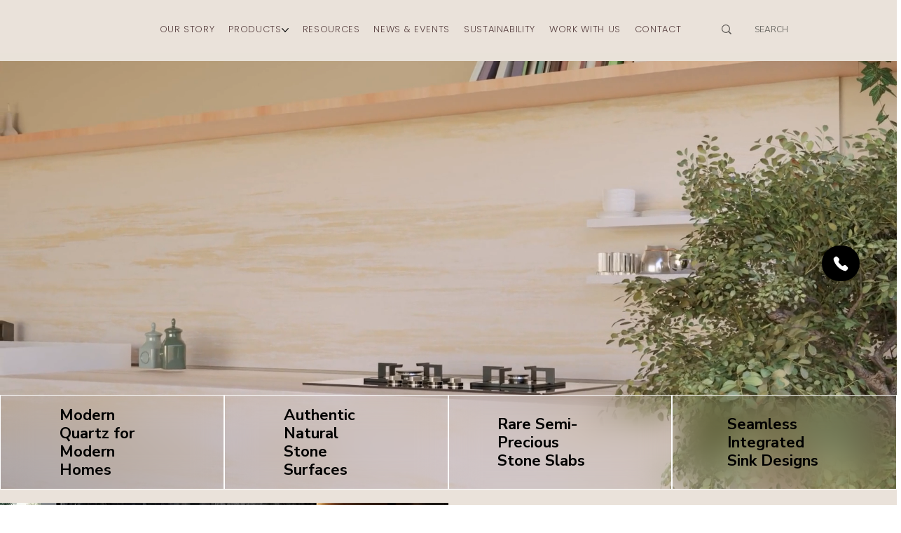

--- FILE ---
content_type: text/css; charset=utf-8
request_url: https://www.thepacific.group/_serverless/pro-gallery-css-v4-server/layoutCss?ver=2&id=comp-m49wbdg2&items=0_2400_1173%7C0_1536_2752%7C0_2047_1085&container=8573.625_1184_1061.25_720&options=gallerySizeType:px%7CgallerySizePx:408%7CimageMargin:32%7CisRTL:false%7CgalleryLayout:2%7CtitlePlacement:SHOW_BELOW%7CcubeRatio:1.7777777777777777%7CisVertical:true%7CtextBoxHeight:248
body_size: -73
content:
#pro-gallery-comp-m49wbdg2 [data-hook="item-container"][data-idx="0"].gallery-item-container{opacity: 1 !important;display: block !important;transition: opacity .2s ease !important;top: 0px !important;left: 0px !important;right: auto !important;height: 458px !important;width: 373px !important;} #pro-gallery-comp-m49wbdg2 [data-hook="item-container"][data-idx="0"] .gallery-item-common-info-outer{height: 248px !important;} #pro-gallery-comp-m49wbdg2 [data-hook="item-container"][data-idx="0"] .gallery-item-common-info{height: 248px !important;width: 100% !important;} #pro-gallery-comp-m49wbdg2 [data-hook="item-container"][data-idx="0"] .gallery-item-wrapper{width: 373px !important;height: 210px !important;margin: 0 !important;} #pro-gallery-comp-m49wbdg2 [data-hook="item-container"][data-idx="0"] .gallery-item-content{width: 373px !important;height: 210px !important;margin: 0px 0px !important;opacity: 1 !important;} #pro-gallery-comp-m49wbdg2 [data-hook="item-container"][data-idx="0"] .gallery-item-hover{width: 373px !important;height: 210px !important;opacity: 1 !important;} #pro-gallery-comp-m49wbdg2 [data-hook="item-container"][data-idx="0"] .item-hover-flex-container{width: 373px !important;height: 210px !important;margin: 0px 0px !important;opacity: 1 !important;} #pro-gallery-comp-m49wbdg2 [data-hook="item-container"][data-idx="0"] .gallery-item-wrapper img{width: 100% !important;height: 100% !important;opacity: 1 !important;} #pro-gallery-comp-m49wbdg2 [data-hook="item-container"][data-idx="1"].gallery-item-container{opacity: 1 !important;display: block !important;transition: opacity .2s ease !important;top: 0px !important;left: 405px !important;right: auto !important;height: 458px !important;width: 374px !important;} #pro-gallery-comp-m49wbdg2 [data-hook="item-container"][data-idx="1"] .gallery-item-common-info-outer{height: 248px !important;} #pro-gallery-comp-m49wbdg2 [data-hook="item-container"][data-idx="1"] .gallery-item-common-info{height: 248px !important;width: 100% !important;} #pro-gallery-comp-m49wbdg2 [data-hook="item-container"][data-idx="1"] .gallery-item-wrapper{width: 374px !important;height: 210px !important;margin: 0 !important;} #pro-gallery-comp-m49wbdg2 [data-hook="item-container"][data-idx="1"] .gallery-item-content{width: 374px !important;height: 210px !important;margin: 0px 0px !important;opacity: 1 !important;} #pro-gallery-comp-m49wbdg2 [data-hook="item-container"][data-idx="1"] .gallery-item-hover{width: 374px !important;height: 210px !important;opacity: 1 !important;} #pro-gallery-comp-m49wbdg2 [data-hook="item-container"][data-idx="1"] .item-hover-flex-container{width: 374px !important;height: 210px !important;margin: 0px 0px !important;opacity: 1 !important;} #pro-gallery-comp-m49wbdg2 [data-hook="item-container"][data-idx="1"] .gallery-item-wrapper img{width: 100% !important;height: 100% !important;opacity: 1 !important;} #pro-gallery-comp-m49wbdg2 [data-hook="item-container"][data-idx="2"].gallery-item-container{opacity: 1 !important;display: block !important;transition: opacity .2s ease !important;top: 0px !important;left: 811px !important;right: auto !important;height: 458px !important;width: 373px !important;} #pro-gallery-comp-m49wbdg2 [data-hook="item-container"][data-idx="2"] .gallery-item-common-info-outer{height: 248px !important;} #pro-gallery-comp-m49wbdg2 [data-hook="item-container"][data-idx="2"] .gallery-item-common-info{height: 248px !important;width: 100% !important;} #pro-gallery-comp-m49wbdg2 [data-hook="item-container"][data-idx="2"] .gallery-item-wrapper{width: 373px !important;height: 210px !important;margin: 0 !important;} #pro-gallery-comp-m49wbdg2 [data-hook="item-container"][data-idx="2"] .gallery-item-content{width: 373px !important;height: 210px !important;margin: 0px 0px !important;opacity: 1 !important;} #pro-gallery-comp-m49wbdg2 [data-hook="item-container"][data-idx="2"] .gallery-item-hover{width: 373px !important;height: 210px !important;opacity: 1 !important;} #pro-gallery-comp-m49wbdg2 [data-hook="item-container"][data-idx="2"] .item-hover-flex-container{width: 373px !important;height: 210px !important;margin: 0px 0px !important;opacity: 1 !important;} #pro-gallery-comp-m49wbdg2 [data-hook="item-container"][data-idx="2"] .gallery-item-wrapper img{width: 100% !important;height: 100% !important;opacity: 1 !important;} #pro-gallery-comp-m49wbdg2 .pro-gallery-prerender{height:457.8125px !important;}#pro-gallery-comp-m49wbdg2 {height:457.8125px !important; width:1184px !important;}#pro-gallery-comp-m49wbdg2 .pro-gallery-margin-container {height:457.8125px !important;}#pro-gallery-comp-m49wbdg2 .pro-gallery {height:457.8125px !important; width:1184px !important;}#pro-gallery-comp-m49wbdg2 .pro-gallery-parent-container {height:457.8125px !important; width:1216px !important;}